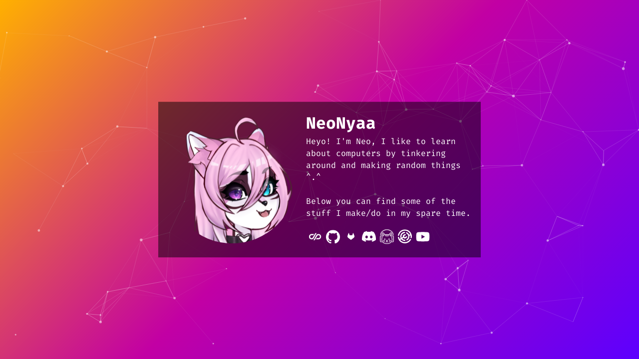

--- FILE ---
content_type: text/html; charset=utf-8
request_url: https://neo-nyaa.pet/?C=S;O=D
body_size: 812
content:
<!DOCTYPE html>
<html lang="en">
	<head>
		<title>NeoNyaa</title>
		<meta name="darkreader-lock" />
		<script src="https://cdn.jsdelivr.net/npm/particles.js/particles.min.js"></script>
		<link rel="icon" href="/assets/imgs/favicon.svg" type="image/x-icon">
		<link
			rel="stylesheet"
			href="/assets/styles/reset.css"
		/>
		<link
			rel="stylesheet"
			href="/assets/styles/index.css"
		/>
		<link
			rel="stylesheet"
			href="/assets/styles/fira-code.css"
		/>
		<link
			id="screenOrientation"
			rel="stylesheet"
			href=""
		/>
		<meta charset="UTF-8" />
		<meta
			name="viewport"
			content="width=device-width, initial-scale=1.0"
		/>
		<meta
			property="og:title"
			content="NeoNyaa"
		/>
		<meta
			property="og:description"
			content="Heyo! I'm Neo, I like to learn about computers by tinkering around and making random things ^.^"
		/>
		<meta
			property="og:url"
			content="https://neo-nyaa.pet"
		/>
		<meta
			property="og:image"
			content="https://neo-nyaa.pet/assets/imgs/Embed.png"
		/>
		<meta
			name="theme-color"
			content="#FFC0D1"
		/>
		<meta
			name="twitter:card"
			content="summary_large_image"
		/>
	</head>

	<body>
		<div class="container">
			<img
				class="profilePicture"
				src="https://gravatar.com/avatar/3d1a56fb8706c4e57cb21f1952c530cb47d4702634c884e18bf2e490902e7424?s=256"
			/>
			<div class="info">
				<h1>NeoNyaa</h1>
				<p>
					Heyo! I'm Neo, I like to learn about computers by tinkering
					around and making random things ^.^ <br /><br />Below you
					can find some of the stuff I make/do in my spare time.
				</p>
			</div>

			<div class="links">
				<a
					class="pronounspage"
					href="https://pronouns.page/@NeoNyaa"
					target="_blank"
					><img
						src="/assets/imgs/PronounsPage.svg"
						alt="Pronouns.Page Logo"
					/>
				</a>
				<a
					class="github"
					href="https://github.com/NeoNyaa/"
					target="_blank"
				>
					<img
						src="/assets/imgs/GitHub.svg"
						alt="GitHub Logo"
					/>
				</a>
				<a
					class="gitlab"
					href="https://gitlab.com/___Neopolitan"
					target="_blank"
				>
					<img
						src="/assets/imgs/Gitlab.svg"
						alt="Gitlab Logo"
					/>
				</a>
				<a
					class="discord"
					href="https://discord.com/users/427114049487241227"
					target="_blank"
				>
					<img
						src="/assets/imgs/Discord.svg"
						alt="Discord Logo"
					/>
				</a>
				<a
					class="musicat"
					href="https://musicat.fm/u/neonyaa"
					target="_blank"
				>
					<img
						src="/assets/imgs/Musicat.png"
						alt="Musicat Logo"
					/>
				</a>
				<a
					class="modrinth"
					href="https://modrinth.com/user/NeoNyaa"
					target="_blank"
				>
					<img
						src="/assets/imgs/Modrinth.svg"
						alt="Modrinth Logo"
					/>
				</a>
				<a
					class="youtube"
					href="https://www.youtube.com/@_Neopolitan"
					target="_blank"
				>
					<img
						src="/assets/imgs/YouTube.svg"
						alt="YouTube Logo"
					/>
				</a>
			</div>
		</div>
		<div id="particles-js"></div>
	</body>
	<script>
		particlesJS.load(
			"particles-js",
			"/assets/configs/particles.json",
			function () {
				console.log("callback - particles.js config loaded");
			}
		);
	</script>
	<script src="/assets/js/index.js"></script>
</html>


--- FILE ---
content_type: text/css; charset=utf-8
request_url: https://neo-nyaa.pet/assets/styles/reset.css
body_size: -242
content:
*,
*::before,
*::after {
	box-sizing: border-box;
}

* {
	margin: 0;
}

body {
	line-height: 1.5;
	-webkit-font-smoothing: antialiased;
}

img,
picture,
video,
canvas,
svg {
	display: block;
	max-width: 100%;
}

input,
button,
textarea,
select {
	font: inherit;
}

p,
h1,
h2,
h3,
h4,
h5,
h6 {
	overflow-wrap: break-word;
}

#root,
#__next {
	isolation: isolate;
}


--- FILE ---
content_type: text/css; charset=utf-8
request_url: https://neo-nyaa.pet/assets/styles/index.css
body_size: 191
content:
@font-face {
	font-family: "Fira Code";
	src: url("/assets/fonts/FiraCode-VF.woff2");
}

/* Specify in CSS */
code,
h1,
pre,
p,
a {
	font-family: "Fira Code", monospace;
}

@supports (font-variation-settings: normal) {
	code,
	h1,
	pre,
	p {
		font-family: "Fira Code VF", monospace;
	}
}

body,
html {
	background-image: linear-gradient(
		135deg,
		rgba(255, 176, 0, 1) 0%,
		rgba(194, 0, 164, 1) 50%,
		rgba(92, 0, 255, 1) 100%
	);
	width: 100%;
	height: 100%;
}

#particles-js {
	position: absolute;
	top: 0;
	left: 0;
	width: 100%;
	height: 100%;
	pointer-events: none;
}

.container {
	display: grid;
	gap: 20px;
	position: absolute;
	top: 50%;
	left: 50%;
	transform: translate(-50%, -50%);
	padding: 20px;
	background-color: rgba(0, 0, 0, 0.5);
	z-index: 2;
	width: max-content;
}

.container > * {
	position: relative;
	color: rgb(255, 255, 255);
}

.profilePicture {
	border-radius: 50%;
	grid-area: pfp;
	margin: auto;
}

.container h1 {
	grid-area: username;
	height: max-content;
}

.container p {
	grid-area: aboutme;
	width: 33ch;
}

.container a {
	width: 28px;
}

.container .links {
	grid-area: links;
	height: max-content;
}

.links > a {
	text-decoration: none;
	display: inline-block;
	width: max-content;
	vertical-align: middle;
}

.container .info {
	grid-area: info;
}

.links img {
	margin-left: 4px;
}

.links img {
	display: inline-block;
	width: 28px;
}

.gitlab img {
	scale: 1.8;
}

.discord img {
	height: 28px;
}

.statsfm img {
	scale: 0.9;
}

a {
	color: lightskyblue;
}

a:visited {
	color: violet;
}


--- FILE ---
content_type: text/css; charset=utf-8
request_url: https://neo-nyaa.pet/assets/styles/fira-code.css
body_size: -342
content:
@font-face {
	font-family: "Fira Code";
	src: url("/assets/fonts/FiraCode-Light.woff2") format("woff2"),
		url("/assets/fonts/FiraCode-Light.woff") format("woff");
	font-weight: 300;
	font-style: normal;
}

@font-face {
	font-family: "Fira Code";
	src: url("/assets/fonts/FiraCode-Regular.woff2") format("woff2"),
		url("/assets/fonts/FiraCode-Regular.woff") format("woff");
	font-weight: 400;
	font-style: normal;
}

@font-face {
	font-family: "Fira Code";
	src: url("/assets/fonts/FiraCode-Medium.woff2") format("woff2"),
		url("/assets/fonts/FiraCode-Medium.woff") format("woff");
	font-weight: 500;
	font-style: normal;
}

@font-face {
	font-family: "Fira Code";
	src: url("/assets/fonts/FiraCode-SemiBold.woff2") format("woff2"),
		url("/assets/fonts/FiraCode-SemiBold.woff") format("woff");
	font-weight: 600;
	font-style: normal;
}

@font-face {
	font-family: "Fira Code";
	src: url("/assets/fonts/FiraCode-Bold.woff2") format("woff2"),
		url("/assets/fonts/FiraCode-Bold.woff") format("woff");
	font-weight: 700;
	font-style: normal;
}

@font-face {
	font-family: "Fira Code VF";
	src: url("/assets/fonts/FiraCode-VF.woff2") format("woff2-variations"),
		url("/assets/fonts/FiraCode-VF.woff") format("woff-variations");
	font-weight: 300 700;
	font-style: normal;
}


--- FILE ---
content_type: text/css; charset=utf-8
request_url: https://neo-nyaa.pet/assets/styles/landscape.css
body_size: -462
content:
.container {
	grid-template-areas:
		"pfp info"
		"pfp info"
		"pfp links";
}


--- FILE ---
content_type: image/svg+xml
request_url: https://neo-nyaa.pet/assets/imgs/Modrinth.svg
body_size: 461
content:
<svg width="512" height="514" viewBox="0 0 512 514" xmlns="http://www.w3.org/2000/svg">
  <path fill-rule="evenodd" clip-rule="evenodd" d="M503.16 323.56C514.55 281.47 515.32 235.91 503.2 190.76C466.57 54.2299 326.04 -26.8001 189.33 9.77991C83.8101 38.0199 11.3899 128.07 0.689941 230.47H43.99C54.29 147.33 113.74 74.7298 199.75 51.7098C306.05 23.2598 415.13 80.6699 453.17 181.38L411.03 192.65C391.64 145.8 352.57 111.45 306.3 96.8198L298.56 140.66C335.09 154.13 364.72 184.5 375.56 224.91C391.36 283.8 361.94 344.14 308.56 369.17L320.09 412.16C390.25 383.21 432.4 310.3 422.43 235.14L464.41 223.91C468.91 252.62 467.35 281.16 460.55 308.07L503.16 323.56Z" fill="#fff"/>  <path d="M321.99 504.22C185.27 540.8 44.7501 459.77 8.11011 323.24C3.84011 307.31 1.17 291.33 0 275.46H43.27C44.36 287.37 46.4699 299.35 49.6799 311.29C53.0399 323.8 57.45 335.75 62.79 347.07L101.38 323.92C98.1299 316.42 95.39 308.6 93.21 300.47C69.17 210.87 122.41 118.77 212.13 94.7601C229.13 90.2101 246.23 88.4401 262.93 89.1501L255.19 133C244.73 133.05 234.11 134.42 223.53 137.25C157.31 154.98 118.01 222.95 135.75 289.09C136.85 293.16 138.13 297.13 139.59 300.99L188.94 271.38L174.07 231.95L220.67 184.08L279.57 171.39L296.62 192.38L269.47 219.88L245.79 227.33L228.87 244.72L237.16 267.79C237.16 267.79 253.95 285.63 253.98 285.64L277.7 279.33L294.58 260.79L331.44 249.12L342.42 273.82L304.39 320.45L240.66 340.63L212.08 308.81L162.26 338.7C187.8 367.78 226.2 383.93 266.01 380.56L277.54 423.55C218.13 431.41 160.1 406.82 124.05 361.64L85.6399 384.68C136.25 451.17 223.84 484.11 309.61 461.16C371.35 444.64 419.4 402.56 445.42 349.38L488.06 364.88C457.17 431.16 398.22 483.82 321.99 504.22Z" fill="#fff"/>
</svg>

--- FILE ---
content_type: image/svg+xml
request_url: https://neo-nyaa.pet/assets/imgs/GitHub.svg
body_size: 105
content:
<?xml version="1.0" encoding="utf-8"?>
<!-- Generator: Adobe Illustrator 28.0.0, SVG Export Plug-In . SVG Version: 6.00 Build 0)  -->
<svg version="1.1" id="Layer_1" xmlns="http://www.w3.org/2000/svg" xmlns:xlink="http://www.w3.org/1999/xlink" x="0px" y="0px"
	 viewBox="0 0 97.6 96" style="enable-background:new 0 0 97.6 96;" xml:space="preserve">
<style type="text/css">
	.st0{fill:#FFFFFF;}
</style>
<path class="st0" d="M48.9,0C21.8,0,0,22,0,49.2C0,71,14,89.4,33.4,95.9c2.4,0.5,3.3-1.1,3.3-2.4c0-1.1-0.1-5.1-0.1-9.1
	c-13.6,2.9-16.4-5.9-16.4-5.9c-2.2-5.7-5.4-7.2-5.4-7.2c-4.4-3,0.3-3,0.3-3c4.9,0.3,7.5,5.1,7.5,5.1c4.4,7.5,11.4,5.4,14.2,4.1
	c0.4-3.2,1.7-5.4,3.1-6.6c-10.8-1.1-22.2-5.4-22.2-24.3c0-5.4,1.9-9.8,5-13.2c-0.5-1.2-2.2-6.3,0.5-13c0,0,4.1-1.3,13.4,5.1
	c3.9-1.1,8.1-1.6,12.2-1.6s8.3,0.6,12.2,1.6c9.3-6.4,13.4-5.1,13.4-5.1c2.7,6.8,1,11.8,0.5,13c3.2,3.4,5,7.8,5,13.2
	c0,18.9-11.4,23.1-22.3,24.3c1.8,1.5,3.3,4.5,3.3,9.1c0,6.6-0.1,11.9-0.1,13.5c0,1.3,0.9,2.9,3.3,2.4C83.6,89.4,97.6,71,97.6,49.2
	C97.7,22,75.8,0,48.9,0z"/>
</svg>


--- FILE ---
content_type: application/javascript; charset=utf-8
request_url: https://neo-nyaa.pet/assets/js/index.js
body_size: -256
content:
// Orient the information box
function setContainerOrientation() {
	orientationSheet = document.getElementById("screenOrientation");

	if (screen.orientation.type == "portrait-primary") {
		orientationSheet.href = "/assets/styles/portrait.css";
	} else {
		orientationSheet.href = "/assets/styles/landscape.css";
	}
}

setContainerOrientation();


--- FILE ---
content_type: image/svg+xml
request_url: https://neo-nyaa.pet/assets/imgs/Gitlab.svg
body_size: -214
content:
<svg xmlns="http://www.w3.org/2000/svg" viewBox="0 0 380 380"><defs><style>.cls-1{fill:#fff;}</style></defs><g id="LOGO"><path class="cls-1" d="M282.83,170.73l-.27-.69-26.14-68.22a6.81,6.81,0,0,0-2.69-3.24,7,7,0,0,0-8,.43,7,7,0,0,0-2.32,3.52l-17.65,54H154.29l-17.65-54A6.86,6.86,0,0,0,134.32,99a7,7,0,0,0-8-.43,6.87,6.87,0,0,0-2.69,3.24L97.44,170l-.26.69a48.54,48.54,0,0,0,16.1,56.1l.09.07.24.17,39.82,29.82,19.7,14.91,12,9.06a8.07,8.07,0,0,0,9.76,0l12-9.06,19.7-14.91,40.06-30,.1-.08A48.56,48.56,0,0,0,282.83,170.73Z"/></g></svg>

--- FILE ---
content_type: image/svg+xml
request_url: https://neo-nyaa.pet/assets/imgs/PronounsPage.svg
body_size: 28
content:
<svg xmlns="http://www.w3.org/2000/svg" viewBox="0 0 650 650"><path d="M396.52 174.35c1.35-2.4.21-4.35-2.54-4.35l-48.2.03c-2.75 0-6.15 1.94-7.54 4.31l-118.1 199.77c-16.48 27.15-39.48 33.15-61.58 30.47-37.94-4.6-58.34-32.45-58.34-69.54 0-37.25 30.31-67.56 67.56-67.56h75c2.75 0 6.12-1.95 7.48-4.34l27.03-47.2c1.37-2.39.23-4.34-2.52-4.34h-107c-68.06 0-123.44 55.37-123.44 123.44 0 32.89 12.85 68.36 36.22 91.54 23.03 22.84 53.8 31.21 86.64 31.89 18.54.21 69.46-.21 93.33-42.68 26.73-47.57 136-241.44 136-241.44zM571.94 244.44c-23.03-22.84-53.8-31.21-86.64-31.89-18.54-.21-69.46.21-93.33 42.68-26.72 47.55-136 241.42-136 241.42-1.35 2.4-.21 4.35 2.54 4.35l48.2-.03c2.75 0 6.15-1.94 7.54-4.31l118.1-199.77c16.48-27.15 39.48-33.15 61.58-30.47 37.94 4.6 58.34 32.45 58.34 69.54 0 37.25-30.31 67.56-67.56 67.56h-75c-2.75 0-6.12 1.95-7.48 4.34l-27.03 47.2c-1.37 2.39-.23 4.34 2.52 4.34h107c68.06 0 123.44-55.37 123.44-123.44 0-32.87-12.85-68.34-36.22-91.52z" fill="#F8F9FA"/></svg>
